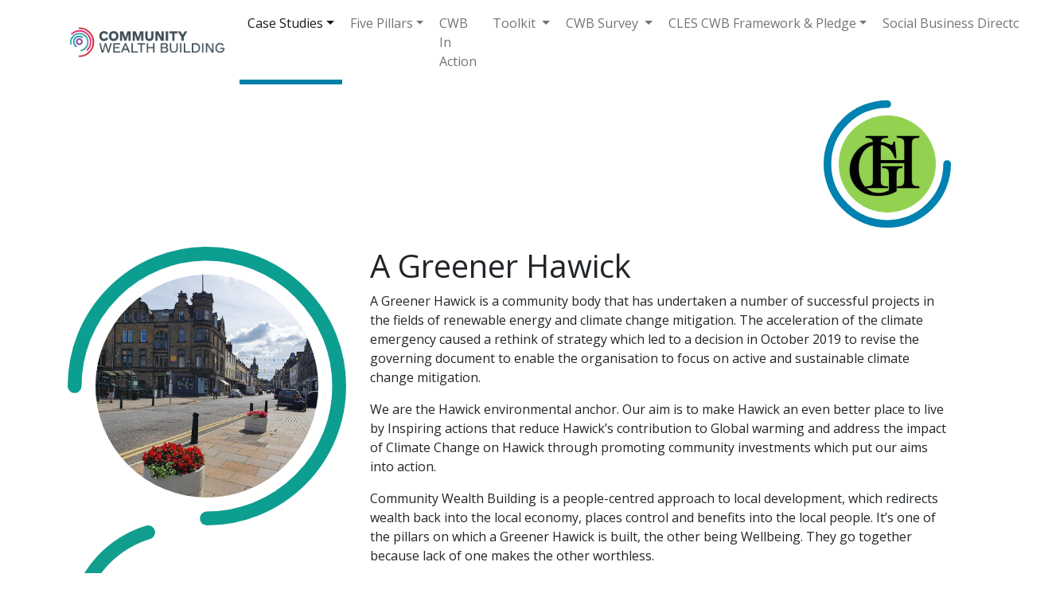

--- FILE ---
content_type: text/html;charset=UTF-8
request_url: https://cwb.esescommunities.org/case-studies/a-greener-hawick.html
body_size: 6292
content:
<!DOCTYPE html>
<html>
	<head>
<!-- Global site tag (gtag.js) - Google Analytics -->
<script async src="https://www.googletagmanager.com/gtag/js?id=G-123GK1CJ3V"></script>
<script>
  window.dataLayer = window.dataLayer || [];
  function gtag(){dataLayer.push(arguments);}
  gtag('js', new Date());

  gtag('config', 'G-123GK1CJ3V');
</script>
		




	<title>A Greener Hawick</title>

	

	

	

	<meta name="robots" content="index,follow" />

	


	<!-- facebook og -->
	<meta property="og:title" content="A Greener Hawick" />
	<meta property="og:type"  content="website" />
	<meta property="og:url"   content="https://cwb.esescommunities.org/case-studies/a-greener-hawick.html" />
	<meta property="og:description" content="Learn about how Greener Hawick aims to make it a better place to live" />
	<meta property="og:image" content="https://s3-eu-west-2.amazonaws.com/capital-city-partnership-production/public/39007672-e449-4d02-a9b76b1aa8ee7925/ogfacebook_7dd656cdb6284ae0b32f37ac9689e278_4a7c7e45a350/20220727154425.jpeg" />

	<!-- twitter ogx -->
	<meta name="twitter:card"  content="summary">
	<meta name="twitter:site"  content="@CapitalCityPart">
	<meta name="twitter:title" content="A Greener Hawick" />
	<meta name="twitter:description" content="Learn about how Greener Hawick aims to make it a better place to live">
	<meta name="twitter:image" content="https://s3-eu-west-2.amazonaws.com/capital-city-partnership-production/public/39007672-e449-4d02-a9b76b1aa8ee7925/ogtwitter_14cfab8e5a885e16c843cbe4ecd0fb90_4a7c7e45a350/20220727154425.jpeg" /><meta name="twitter:image:alt" content="" />






		<link rel="preconnect" href="https://fonts.googleapis.com">
		<link rel="preconnect" href="https://fonts.gstatic.com" crossorigin>
		<link href="https://fonts.googleapis.com/css2?family=Open+Sans:ital,wght@0,400;0,600;1,400;1,600&display=swap" rel="stylesheet"> 

		<meta name="viewport" content="width=device-width, initial-scale=1.0">
		<link rel="shortcut icon" type="image/x-icon" href="https://images.squarespace-cdn.com/content/v1/55c87967e4b05aa55020f656/1439474953217-9WCARYWNAET35LLVIKL1/favicon.ico?format=100w"/>
		<link rel="stylesheet" href="/assets/vendor/font-awesome-4.7.0/css/font-awesome.css" type="text/css" charset="utf-8">
		
		<!-- injector:css -->
		<link rel="stylesheet" href="/assets/wealthbuilding/css/b588ac33.theme.min.css">
		<!-- endinjector -->

		<link rel="stylesheet" type="text/css" href="/assets/wealthbuilding/css/theme-extra.2.css">


		
		<script src="/assets/js/core/jquery.js"></script>
<script src="/assets/js/core/bootstrap.js"></script>

		<style>
			body{
				font-family: 'Open Sans', sans-serif;
			}
		</style>
	</head>
	<body>
<!-- only using analytics so no GA body tag-->
		<!-- WB -->
		
		<!-- layouts.main header -->
		<header>
			<div class="container">
				<nav class="navbar navbar-expand-lg navbar-light navbar-ccp"  style="margin-bottom:20px;">
					<a class="navbar-brand pull-left" href="/">
						<img src="../../assets/wealthbuilding/images/Community_Wealth_Stacked_Colour.png?v1" width="200px">
					</a>
					<button class="navbar-toggler" type="button" data-toggle="collapse" data-target="#navbarCollapse" aria-controls="navbarCollapse" aria-expanded="false" aria-label="Toggle navigation">
						<span class="navbar-toggler-icon"></span>
					</button>
					<div class="collapse navbar-collapse" id="navbarCollapse">
						<ul class="navbar-nav mr-auto">
							


	
		
		
		
			<li class="nav-item dropdown active" >
				<a class="nav-link dropdown-toggle active" id="D136BFF9-FA05-4EFA-958650660AE17F72" data-hover="dropdown" aria-haspopup="true" aria-expanded="false" data-toggle="dropdown">Case Studies<span class="caret"></span></a>
				<div class="dropdown-menu" aria-labelledby="D136BFF9-FA05-4EFA-958650660AE17F72">
					
					<a class="dropdown-item" href="https://cwb.esescommunities.org/case-studies.html">Case Studies</a>
					
						<a class="dropdown-item" href="https://cwb.esescommunities.org/case-studies/the-ridge.html">The Ridge</a>
					
						<a class="dropdown-item" href="https://cwb.esescommunities.org/case-studies/community-renewal.html">Community Renewal</a>
					
						<a class="dropdown-item" href="https://cwb.esescommunities.org/case-studies/flexibility-works.html">Flexibility Works</a>
					
						<a class="dropdown-item" href="https://cwb.esescommunities.org/case-studies/edinburgh-solar-coop.html">Edinburgh Solar Coop</a>
					
						<a class="dropdown-item" href="https://cwb.esescommunities.org/case-studies/a-greener-hawick.html">A Greener Hawick</a>
					
						<a class="dropdown-item" href="https://cwb.esescommunities.org/case-studies/the-good-stuff-network-edinburgh.html">The Good Stuff Network Edinburgh</a>
					
				</div>
			</li>
		
	
		
		
		
			<li class="nav-item dropdown main-nav-green" >
				<a class="nav-link dropdown-toggle" id="1FC2EB99-101D-405E-9AEFDAD258A0356B" data-hover="dropdown" aria-haspopup="true" aria-expanded="false" data-toggle="dropdown">Five Pillars<span class="caret"></span></a>
				<div class="dropdown-menu" aria-labelledby="1FC2EB99-101D-405E-9AEFDAD258A0356B">
					
					<a class="dropdown-item" href="https://cwb.esescommunities.org/five-pillars.html">Five Pillars</a>
					
						<a class="dropdown-item" href="https://cwb.esescommunities.org/five-pillars/shared-ownership.html">Shared Ownership of the Local Economy</a>
					
						<a class="dropdown-item" href="https://cwb.esescommunities.org/five-pillars/financial-power.html">Making Financial Power Work for Local Places</a>
					
						<a class="dropdown-item" href="https://cwb.esescommunities.org/five-pillars/fair-employment.html">Fair Employment and Just Labour Markets</a>
					
						<a class="dropdown-item" href="https://cwb.esescommunities.org/five-pillars/progressive-procurement.html">Progressive Procurement of Goods and Services</a>
					
						<a class="dropdown-item" href="https://cwb.esescommunities.org/five-pillars/socially-just.html">Socially Just Use of Land and Property</a>
					
				</div>
			</li>
		
	
		
		
		
			<li class="nav-item ">
				<a class="nav-link" href="https://cwb.esescommunities.org/community-wealth-building-in-action.html">CWB In Action</a>
			</li>
		
	
		
		
		
			<li class="nav-item dropdown" >
				<a class="nav-link dropdown-toggle" id="DCB2DC0F-1753-499A-94FE4BB1FE1A9F5B" data-hover="dropdown" aria-haspopup="true" aria-expanded="false" data-toggle="dropdown">Toolkit <span class="caret"></span></a>
				<div class="dropdown-menu" aria-labelledby="DCB2DC0F-1753-499A-94FE4BB1FE1A9F5B">
					
					<a class="dropdown-item" href="https://cwb.esescommunities.org/toolkit.html">Toolkit </a>
					
						<a class="dropdown-item" href="https://cwb.esescommunities.org/toolkit/useful-links.html">Further Links</a>
					
						<a class="dropdown-item" href="https://cwb.esescommunities.org/toolkit/6vt-garden-refurbishment-project.html">6VT Garden Refurbishment Project </a>
					
				</div>
			</li>
		
	
		
		
		
			<li class="nav-item dropdown main-nav-purple" >
				<a class="nav-link dropdown-toggle" id="89AE28D5-C6E3-44E3-9D292B577B427C04" data-hover="dropdown" aria-haspopup="true" aria-expanded="false" data-toggle="dropdown">CWB Survey <span class="caret"></span></a>
				<div class="dropdown-menu" aria-labelledby="89AE28D5-C6E3-44E3-9D292B577B427C04">
					
					<a class="dropdown-item" href="https://cwb.esescommunities.org/community-wealth-building-survey.html">CWB Survey </a>
					
						<a class="dropdown-item" href="https://cwb.esescommunities.org/community-wealth-building-survey/take-part-in-our-survey.html">CWB Survey 2025</a>
					
						<a class="dropdown-item" href="https://cwb.esescommunities.org/community-wealth-building-survey/community-wealth-building-survey-results.html">Community Wealth Building Survey Results </a>
					
				</div>
			</li>
		
	
		
		
		
			<li class="nav-item dropdown" >
				<a class="nav-link dropdown-toggle" id="E77E1B3F-FC24-41EE-A23D11AE6DEB79E2" data-hover="dropdown" aria-haspopup="true" aria-expanded="false" data-toggle="dropdown">CLES CWB Framework & Pledge<span class="caret"></span></a>
				<div class="dropdown-menu" aria-labelledby="E77E1B3F-FC24-41EE-A23D11AE6DEB79E2">
					
					<a class="dropdown-item" href="https://cwb.esescommunities.org/cwb-pledge-and-cles.html">CLES CWB Framework & Pledge</a>
					
						<a class="dropdown-item" href="https://cwb.esescommunities.org/cwb-pledge-and-cles/pledge-one-support-the-growth-development-of-smes.html">Pledge One </a>
					
						<a class="dropdown-item" href="https://cwb.esescommunities.org/cwb-pledge-and-cles/pledge-2-other-progressive-forms-of-ownership.html">Pledge Two</a>
					
						<a class="dropdown-item" href="https://cwb.esescommunities.org/cwb-pledge-and-cles/pledge-three-progressive-employment-practice.html">Pledge Three </a>
					
						<a class="dropdown-item" href="https://cwb.esescommunities.org/cwb-pledge-and-cles/fife-council-commit-to-cwb-pledge.html">Fife Council Commit To CWB Pledge </a>
					
						<a class="dropdown-item" href="https://cwb.esescommunities.org/cwb-pledge-and-cles/eses-city-region-skills-programme-commit.html">ESES City Region Skills Programme & PMO Commit</a>
					
						<a class="dropdown-item" href="https://cwb.esescommunities.org/cwb-pledge-and-cles/higher-further-education-group-back-cwb-pledge.html">Higher & Further Education Group Back CWB Pledge</a>
					
				</div>
			</li>
		
	
		
		
		
			<li class="nav-item dropdown" >
				<a class="nav-link dropdown-toggle" id="7298F416-6C09-418A-81B9C8CE2540F351" data-hover="dropdown" aria-haspopup="true" aria-expanded="false" data-toggle="dropdown">Social Business Directory<span class="caret"></span></a>
				<div class="dropdown-menu" aria-labelledby="7298F416-6C09-418A-81B9C8CE2540F351">
					
					<a class="dropdown-item" href="https://cwb.esescommunities.org/social-business-directory-v3.html">Social Business Directory</a>
					
						<a class="dropdown-item" href="https://cwb.esescommunities.org/social-business-directory-v3/mctaggart-construction-endorse-business-directory.html">McTaggart Construction Endorse Business Directory </a>
					
				</div>
			</li>
		
	


						</ul>
						
					</div>
				</nav>
			</div>
		</header>

		<!-- layouts.main - body -->
		
		

		

		<main role="main" class="container pb-5">
			
	
	
	
	
	

	


	
	
	
	
	

	


<style>
	.case_study_img{
		position: relative;
		display: inline-block; /* <= shrinks container to image size */	
		padding: 10%;
	}
	.case_study_img svg{
		position: absolute;
		top: 0;
		left: 0;
	}
	.case_study_img_sm {
		padding: 12%;
		min-width: 64px;
		min-height: 64px;
	}
	.circle-main{
		border-radius: 50%;
		z-index: 100;
	}
	@media(max-width:767.98px){
		.circles-motif1{
			display: none;
		}
	}
	@media(min-width:1600px){
		.circles-motif2:after{
			content:"";
			background-size: cover;
			background-repeat: no-repeat;
			background-image: url("/assets/wealthbuilding/images/circles2.png");
			width: 170px;
			height: 368px;
			position: absolute;
			bottom: 0;
			right: -170px;
		}
	}
</style>
<!-- CASE STUDY -->
		
	
	<div class="row">
		<div class="col-4 offset-sm-8 col-sm-4 offset-md-10 col-md-2 mb-4">
			<div class="case_study_img case_study_img_sm">
				<svg xmlns="http://www.w3.org/2000/svg" viewbox="0 0 100 100">
					<path fill="none" stroke="#0082B0" stroke-width="6" stroke-linecap="round" d="M 97 50 A 47 47 0 1 1 50 3"></path>
				</svg>
				
					<img src="https://s3-eu-west-2.amazonaws.com/capital-city-partnership-production/public/52ee6a28-742c-4d61-81fe949e0a4e53d1/cwbcircleimg_bbff9e3a841748cc45ef3e5a927bab20_4a7c7e45a350/Greener-Hawick.png" class="img-fluid circle-main" alt="">
				
			</div>
		</div>
	</div>
	<div class="row">
		<div class="col-md-4">
			<div class="case_study_img">
				<svg xmlns="http://www.w3.org/2000/svg" viewbox="0 0 200 200">
					<path fill="none" stroke="#0C9E91" stroke-width="10" stroke-linecap="round" d="M 100 195 A 95 95 0 1 0 5 100"></path>
					
					
					
				</svg>
				<img src="https://s3-eu-west-2.amazonaws.com/capital-city-partnership-production/public/39007672-e449-4d02-a9b76b1aa8ee7925/cwbcircleimg_bbff9e3a841748cc45ef3e5a927bab20_4a7c7e45a350/20220727154425.jpeg" class="img-fluid circle-main" alt="">
			</div>
			<div class="circles-motif1">
				<img src="/assets/wealthbuilding/images/circles1.png" class="img-fluid" alt="">
			</div>
		</div>
		<div class="col-md-8 circles-motif2 fullwidth-imgs">
			<h1>A Greener Hawick</h1>
			<p>A Greener Hawick is a community body that has undertaken a number of successful projects in the fields of renewable energy and climate change mitigation. The acceleration of the climate emergency caused a rethink of strategy which led to a decision in October 2019 to revise the governing document to enable the organisation to focus on active and sustainable climate change mitigation.&nbsp;</p>

<p>We are the Hawick environmental anchor. Our aim is to make Hawick an even better place to live by Inspiring actions that reduce Hawick&rsquo;s contribution to Global warming and address the impact of Climate Change on Hawick through promoting community investments which put our aims into action.</p>

<p>Community Wealth Building is a people-centred approach to local development, which redirects wealth back into the local economy, places control and benefits into the local people. It&rsquo;s one of the pillars on which a Greener Hawick is built, the other being Wellbeing. They go together because lack of one makes the other worthless.&nbsp;</p>

<p><br />
From this process we developed a new mission statement: To improve community wellbeing in Hawick through the acquisition of derelict land and buildings which, rejuvenated using techniques focused on climate change mitigation will form a property portfolio dedicated to the sustainability of the Hawick community&nbsp;<br />
Our revised constitution qualified us as a community body in terms of the Land Reform and Community Empowerment Acts enabling us to take advantage of opportunities they present.&nbsp;</p>

<p>Development<br />
Administrative changes provided a foundation for future growth. Research then focused on how the community might be convinced of its role in improving wellbeing. How community directed improvements in biodiversity, climate change mitigation and local food production can together create community wealth which will improve wellbeing and create a more confident future-focused community. The conclusion was that concentration on easily identified improvements like the reuse of vacant and derelict property will improve understanding of place and focus on a vision for that place.</p>



	

	

	<img src="https://s3-eu-west-2.amazonaws.com/capital-city-partnership-production/public/39007672-e449-4d02-a9b76b1aa8ee7925/400x400_highestperformance__4a7c7e45a350/20220727154425.jpeg" alt="" style="margin:5px 5px 5px 5px;" />

	

	


<p>The Silverbuthall Trust was designed by Silverbuthall people who also registered the company and wrote its Articles of Association. A Greener Hawick continues to provide support with legislation and funding. The natural symbiosis between Silverbuthall and A Greener Hawick has also delivered benefits for the town-wide organisation including a growth in capacity.&nbsp;</p>

<p>An objective of creating a neighbourhood body is to demonstrate how a specific project develops both community confidence and confidence in a new organisation. The neighbourhood body then feels empowered to identify further projects known to meet the expressed needs of their community. The Silverbuthall structure provides full control to the community but embeds a connection with the anchor organisation by requiring the appointment of two directors by A Greener Hawick.&nbsp;</p>

<p>Part of this journey has been the building of relationships with national organisations: DTAS, SLF, Trellis, SF&amp;G, CES and the very helpful Community Right to Buy team at Scottish Government. We learned how to capture discounted and pro-bono professional advice. We have developed connections with specialists: highly qualified environmentalists, renewable energy engineers, land contamination experts and most important of all, the community because who knows their area better. Along the way we have quadrupled our membership and it continues to grow.</p>
<o:p></o:p>

<p>&nbsp;</p>

		</div>
	</div>

<script>
	function polarToCartesian(centerX, centerY, radius, angleInDegrees) {
  var angleInRadians = (angleInDegrees-90) * Math.PI / 180.0;

  return {
    x: centerX + (radius * Math.cos(angleInRadians)),
    y: centerY + (radius * Math.sin(angleInRadians))
  };
}

function describeArc(x, y, radius, startAngle, endAngle){

    var start = polarToCartesian(x, y, radius, endAngle);
    var end = polarToCartesian(x, y, radius, startAngle);

    var largeArcFlag = endAngle - startAngle <= 180 ? "0" : "1";

    var d = [
        "M", start.x, start.y, 
        "A", radius, radius, 0, largeArcFlag, 0, end.x, end.y
    ].join(" ");

    return d;       
}

window.onload = function() {
  document.getElementById("arc1").setAttribute("d", describeArc(100, 100, 100, 0, 270));
};
</script>

		</main>	

		


		<!-- layouts.main - footer -->
		<footer class="footer">
			<div class="container-fluid footer-main">
				<div class="logo-container">
					<img src="../../../assets/images/stacked_logo_white_256.png" alt="">
				</div>
				<div class="links-container">
					
					<ul class="footer-links-list social-icons">
						   <li><a href="https://www.facebook.com/ESES-Communities-112946161056550/" target="_blank"><i class="fa fa-facebook-square" aria-hidden="true"></i></a></li>
						   <li><a href="https://www.linkedin.com/company/76649161" target="_blank"><i class="fa fa-linkedin-square" aria-hidden="true"></i></a></li>
						
							<li><a href="https://twitter.com/EsesCommunities" target="_blank"><i class="fa fa-twitter-square" aria-hidden="true"></i></a></li>
							<li><a href="https://www.youtube.com/@ESEScommunities" target="_blank"><i class="fa fa-youtube-square" aria-hidden="true"></i></a></li>
						
						      <li><a href="https://vimeo.com/user152559023" target="_blank"><i class="fa fa-vimeo" aria-hidden="true"></i></a></li>
					</ul>
					
						<ul class="footer-links-list page-links">
							
								<li><a href="https://cwb.esescommunities.org/privacy.html">Privacy</a></li>
							
								<li><a href="https://cwb.esescommunities.org/terms-conditions.html">Terms Conditions</a></li>
							
								<li><a href="https://cwb.esescommunities.org/cookies.html">Cookies</a></li>
							
						</ul>
					
				</div>
			</div>

			<div class="container-fluid footer-supporter">
				<ul class="footer-supporter-list">
					<li><img src="../../../assets/images/East_Lothian.png" alt=""></li>
					<li><img src="../../../assets/images/Edinburgh_City.png" alt=""></li>
					<li><img src="../../../assets/images/Fife.png" alt=""></li>
					<li><img src="../../../assets/images/Midlothian.png" alt=""></li>
					<li><img src="../../../assets/images/Scottish_Borders.png" alt=""></li>
					<li><img src="../../../assets/images/Scottish_Gov.png" alt=""></li>
					<li><img src="../../../assets/images/West_Lothian.png" alt=""></li>
					<li><img src="../../../assets/images/UK_Gov.png?v=2" alt=""></li>
				</ul>
			</div>

			<div class="container-fluid footer-bottom">
				<p class="text-muted"><a href="https://horisk.com">Web and Database Development in Scotland</a> By <a href="https://horisk.com">Horisk Leslie Development</a></p>
			</div>
		</footer>



		


		

	
		<script type="text/javascript">
			window.cookieconsent_options = {
				  "theme"      : "dark-top"
				, "message"    : "This website uses cookies to ensure you get the best experience on our website"
				, "dismiss"    : "Got it!"
				, "learnMore"  : "More info"
				, "link"       : "https://www.esescommunities.org/cookies.html"
				, "expiryDays" : "365"
				, "target"     : "_blank"
			};
		</script>
		
		<link rel="stylesheet" type="text/css" href="/preside/system/assets/extension/preside-ext-cookie-consent/assets/css/specific/cookie-consent/dark-top.min.css">

		<script src="/preside/system/assets/extension/preside-ext-cookie-consent/assets/js/specific/cookie-consent/cookie-consent.min.js"></script>

	

	</body>
</html>

--- FILE ---
content_type: text/css
request_url: https://cwb.esescommunities.org/assets/wealthbuilding/css/theme-extra.2.css
body_size: 1238
content:
.cwb_list{
	margin-left: 0;
	padding-left: 0;
	display: grid;
	grid-template-columns: 1fr;
	justify-items: center;
	background-color: #fff;
	color: #444;
	list-style: none;
}
.cwb_item{
	display: flex;
	flex-direction: column;
	margin-bottom: 24px;
	max-width: 320px;
	text-align: center;
}
.cwb_item__head{
	position: relative;
	display: inline-block;
	padding: 10%;
	width: 100;
	margin-bottom: 12px;
}
.cwb_item__head svg{
	position: absolute;
	top:  0;
	left: 0;
}
.cwb_item__head img{
	max-width: 100%;
	height: auto;
	border-radius: 50%;
	z-index:  100;
}
.cwb_item__title{
	font-weight: 600;
	font-size: 1.25rem;
}

.cwb_red    .cwb_item__title{ color:#B72D25; }
.cwb_purple .cwb_item__title{ color:#7A3884; }
.cwb_green  .cwb_item__title{ color:#489d92; }
.cwb_blue   .cwb_item__title{ color:#0080AB; }
.cwb_pink   .cwb_item__title{ color:#D43674; }
.cwb_grey   .cwb_item__title{ color:#454C56; }

.cwb_item__body{
	flex:  1 1 auto;
	padding-bottom: 8px;
	font-size: 0.875rem;
}
.cwb_item__footer a{
	color:#fff;
	padding: 2px 22px;
	background-color: #767676;
}
.cwb_item__footer a:hover{
	cursor: pointer;
	text-decoration: none;
	background-color: #3d3d3d;
}

.footer{
	border-top: 5px solid #489d92;
}
.logo-container{
	width: 128px;
}
.logo-container img{
	width: 100%;
	image-rendering: crisp-edges;
	image-rendering: -webkit-optimize-contrast;
}
.footer-main{
	display: flex;
	flex-direction: row;
	flex-wrap: wrap;
	align-content: center;
	justify-content: space-between;
	align-items: top;
}
.footer-bottom p {
	margin-bottom: 0;
	padding: 0.75rem 0;
	font-size: 0.875rem;
}

@media (max-width: 575.98px) { 
	.footer-links-list.page-links {
		flex-direction: column;
		align-items: self-start;
	}
}
svg > path.red {stroke:  #b72d25;}
svg > path.green {stroke:  #489d92;}
svg > path.purple {stroke:  #7a3884;}
svg > path.pink {stroke:  #d43674;}
svg > path.grey {stroke:  #454c56;}
svg > path.blue {stroke:  #0080ab;}

@media (min-width: 576px) { 
	.cwb_list{
		grid-template-columns: 1fr 1fr;
		grid-gap: 50px;
	}	
}
@media (min-width: 768px) { 
	.cwb_list{
		grid-template-columns: 1fr 1fr 1fr;
	}	
}
@media (min-width: 1200px) { 
	.cwb_list{
		grid-template-columns: 1fr 1fr 1fr 1fr;
	}	
}


/* QUOTE WIDGET */
.quote-container{
	display: flex;
	flex-wrap: wrap;
	background-color: #eee;
	padding-top: 12px;
	border-radius: 4px;
	margin-bottom: 2rem;
}
.quote-img-cont{
	margin-bottom: 12px;
}
.quote-img-cont img{
	width: 100%;
}
.quote-txt-cont figcaption{
	text-align: right;
}
.quote-txt-cont blockquote {
	position: relative; 
	padding: 28px;
	color: #484748;
	margin-top: 1rem;
	font-style: italic;
}
.quote-txt-cont blockquote:before,
.quote-txt-cont blockquote:after{
	font-family: FontAwesome;
	position: absolute;
	color: #bbb;
	font-size: 28px;
}

.quote-txt-cont blockquote:before{
	content: "\f10d";
	top: -5px;
	left: 0;
}
.quote-txt-cont blockquote:after{
	content: "\f10e";
	right: 5px;
	top: auto;
	bottom: 0;
}
@media (min-width: 1200px) {
	.quote-container{
	width: 80%;
	margin-right: auto;
	margin-left: auto;
	}
}
@media (max-width: 1199.98px) {
	.fullwidth-imgs img{
		width: 100%;
		height: auto;
	}
}
.cwb_link_btn {
	position: relative;
	display: flex;
	align-items: center;
	width: 300px;
	margin-left: auto;
	margin-right: auto;
	padding: 8px 24px;
	border: 1px solid #dfdfdf;
	background: linear-gradient(0deg, #a0a0a0 0%,transparent 38% ,transparent 80%, #ebebeb 100%);
	border-radius: 6px;
	box-shadow: #6d6d6d 0px 2px 3px;
}

.cwb_link_btn img {
	width: calc(100% - 28px);
}

.cwb_link_btn:after {
	content:"\f054";
	font-size: 26px;
	font-family: 'FontAwesome';
	position: absolute;
	right: 20px;
	color: #00000087;
}
.cwb_link_btn:hover {
	cursor: pointer;
	text-decoration: none;
	background: linear-gradient(0deg, #a0a0a0 0%,transparent 47% ,transparent 90%, #ebebeb 100%);
}